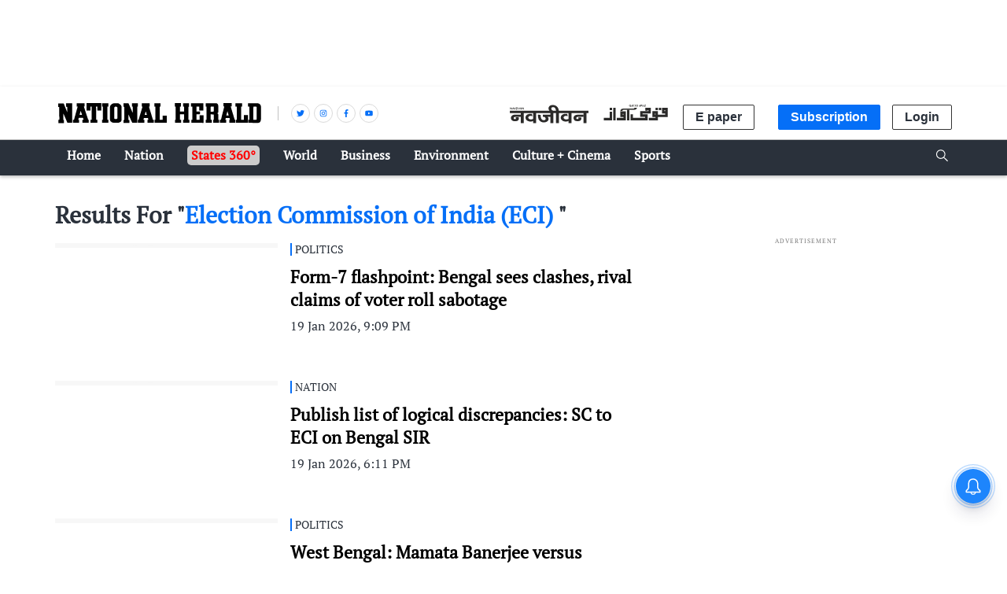

--- FILE ---
content_type: text/html; charset=utf-8
request_url: https://www.google.com/recaptcha/api2/aframe
body_size: 150
content:
<!DOCTYPE HTML><html><head><meta http-equiv="content-type" content="text/html; charset=UTF-8"></head><body><script nonce="Zn3wt52u923PepvyihHctQ">/** Anti-fraud and anti-abuse applications only. See google.com/recaptcha */ try{var clients={'sodar':'https://pagead2.googlesyndication.com/pagead/sodar?'};window.addEventListener("message",function(a){try{if(a.source===window.parent){var b=JSON.parse(a.data);var c=clients[b['id']];if(c){var d=document.createElement('img');d.src=c+b['params']+'&rc='+(localStorage.getItem("rc::a")?sessionStorage.getItem("rc::b"):"");window.document.body.appendChild(d);sessionStorage.setItem("rc::e",parseInt(sessionStorage.getItem("rc::e")||0)+1);localStorage.setItem("rc::h",'1768950520853');}}}catch(b){}});window.parent.postMessage("_grecaptcha_ready", "*");}catch(b){}</script></body></html>

--- FILE ---
content_type: application/javascript
request_url: https://fea.assettype.com/nationalherald/assets/vendors~list-73988c66532f27c382c4.js
body_size: 4355
content:
(window.webpackJsonp=window.webpackJsonp||[]).push([[13],{248:function(t,e){var n=RegExp("[\\u200d\\ud800-\\udfff\\u0300-\\u036f\\ufe20-\\ufe2f\\u20d0-\\u20ff\\ufe0e\\ufe0f]");t.exports=function(t){return n.test(t)}},249:function(t,e){t.exports=function(t){return function(e){return t(e)}}},250:function(t,e,n){(function(t){var r=n(124),o=e&&!e.nodeType&&e,i=o&&"object"==typeof t&&t&&!t.nodeType&&t,a=i&&i.exports===o&&r.process,u=function(){try{var t=i&&i.require&&i.require("util").types;return t||a&&a.binding&&a.binding("util")}catch(t){}}();t.exports=u}).call(this,n(120)(t))},268:function(t,e,n){"use strict";n.d(e,"a",(function(){return y}));var r=n(20),o=n.n(r),i=n(21),a=n.n(i),u=n(22),s=n.n(u),c=n(23),f=n.n(c),l=n(13),p=n.n(l),d=n(0),v=n.n(d),h=n(73);function m(t){var e=function(){if("undefined"==typeof Reflect||!Reflect.construct)return!1;if(Reflect.construct.sham)return!1;if("function"==typeof Proxy)return!0;try{return Boolean.prototype.valueOf.call(Reflect.construct(Boolean,[],(function(){}))),!0}catch(t){return!1}}();return function(){var n,r=p()(t);if(e){var o=p()(this).constructor;n=Reflect.construct(r,arguments,o)}else n=r.apply(this,arguments);return f()(this,n)}}var y=function(t){s()(n,t);var e=m(n);function n(t){var r;return o()(this,n),(r=e.call(this,t)).state={loading:!1,pageNumber:1,moreStories:[],noMoreStories:!1},r}return a()(n,[{key:"stories",value:function(){return this.props.stories.concat(this.state.moreStories)}},{key:"loadMore",value:function(t){var e=this;if(t.preventDefault(),!this.state.loading){var n=this.state.pageNumber;this.setState({loading:!0,pageNumber:n+1},(function(){e.props.loadStories(n).then((function(t){e.setState({loading:!1,moreStories:e.state.moreStories.concat(Object(h.d)(e.stories(),t)),noMoreStories:t.length<e.props.numStoriesToLoad})}))}))}}},{key:"render",value:function(){var t=this;return this.props.template(Object.assign({},this.props,{stories:this.stories(),onLoadMore:function(e){return t.loadMore(e)},loading:this.state.loading,noMoreStories:this.state.noMoreStories}))}}]),n}(v.a.Component)},293:function(t,e,n){var r=n(130),o=n(294),i=n(248),a=n(28),u=n(296),s=n(298),c=n(302),f=n(305),l=n(129),p=/\w*$/;t.exports=function(t,e){var n=30,d="...";if(a(e)){var v="separator"in e?e.separator:v;n="length"in e?f(e.length):n,d="omission"in e?r(e.omission):d}var h=(t=l(t)).length;if(i(t)){var m=c(t);h=m.length}if(n>=h)return t;var y=n-s(d);if(y<1)return d;var g=m?o(m,0,y).join(""):t.slice(0,y);if(void 0===v)return g+d;if(m&&(y+=g.length-y),u(v)){if(t.slice(y).search(v)){var b,x=g;for(v.global||(v=RegExp(v.source,l(p.exec(v))+"g")),v.lastIndex=0;b=v.exec(x);)var O=b.index;g=g.slice(0,void 0===O?y:O)}}else if(t.indexOf(r(v),y)!=y){var j=g.lastIndexOf(v);j>-1&&(g=g.slice(0,j))}return g+d}},294:function(t,e,n){var r=n(295);t.exports=function(t,e,n){var o=t.length;return n=void 0===n?o:n,!e&&n>=o?t:r(t,e,n)}},295:function(t,e){t.exports=function(t,e,n){var r=-1,o=t.length;e<0&&(e=-e>o?0:o+e),(n=n>o?o:n)<0&&(n+=o),o=e>n?0:n-e>>>0,e>>>=0;for(var i=Array(o);++r<o;)i[r]=t[r+e];return i}},296:function(t,e,n){var r=n(297),o=n(249),i=n(250),a=i&&i.isRegExp,u=a?o(a):r;t.exports=u},297:function(t,e,n){var r=n(70),o=n(119);t.exports=function(t){return o(t)&&"[object RegExp]"==r(t)}},298:function(t,e,n){var r=n(299),o=n(248),i=n(301);t.exports=function(t){return o(t)?i(t):r(t)}},299:function(t,e,n){var r=n(300)("length");t.exports=r},300:function(t,e){t.exports=function(t){return function(e){return null==e?void 0:e[t]}}},301:function(t,e){var n="[\\ud800-\\udfff]",r="[\\u0300-\\u036f\\ufe20-\\ufe2f\\u20d0-\\u20ff]",o="\\ud83c[\\udffb-\\udfff]",i="[^\\ud800-\\udfff]",a="(?:\\ud83c[\\udde6-\\uddff]){2}",u="[\\ud800-\\udbff][\\udc00-\\udfff]",s="(?:"+r+"|"+o+")"+"?",c="[\\ufe0e\\ufe0f]?"+s+("(?:\\u200d(?:"+[i,a,u].join("|")+")[\\ufe0e\\ufe0f]?"+s+")*"),f="(?:"+[i+r+"?",r,a,u,n].join("|")+")",l=RegExp(o+"(?="+o+")|"+f+c,"g");t.exports=function(t){for(var e=l.lastIndex=0;l.test(t);)++e;return e}},302:function(t,e,n){var r=n(303),o=n(248),i=n(304);t.exports=function(t){return o(t)?i(t):r(t)}},303:function(t,e){t.exports=function(t){return t.split("")}},304:function(t,e){var n="[\\ud800-\\udfff]",r="[\\u0300-\\u036f\\ufe20-\\ufe2f\\u20d0-\\u20ff]",o="\\ud83c[\\udffb-\\udfff]",i="[^\\ud800-\\udfff]",a="(?:\\ud83c[\\udde6-\\uddff]){2}",u="[\\ud800-\\udbff][\\udc00-\\udfff]",s="(?:"+r+"|"+o+")"+"?",c="[\\ufe0e\\ufe0f]?"+s+("(?:\\u200d(?:"+[i,a,u].join("|")+")[\\ufe0e\\ufe0f]?"+s+")*"),f="(?:"+[i+r+"?",r,a,u,n].join("|")+")",l=RegExp(o+"(?="+o+")|"+f+c,"g");t.exports=function(t){return t.match(l)||[]}},305:function(t,e,n){var r=n(306);t.exports=function(t){var e=r(t),n=e%1;return e==e?n?e-n:e:0}},306:function(t,e,n){var r=n(131);t.exports=function(t){return t?(t=r(t))===1/0||t===-1/0?17976931348623157e292*(t<0?-1:1):t==t?t:0:0===t?t:0}},328:function(t,e,n){"use strict";n.d(e,"a",(function(){return x}));var r=n(20),o=n.n(r),i=n(21),a=n.n(i),u=n(22),s=n.n(u),c=n(23),f=n.n(c),l=n(13),p=n.n(l),d=n(0),v=n.n(d),h=n(3),m=n.n(h),y=n(75),g=n(268);function b(t){var e=function(){if("undefined"==typeof Reflect||!Reflect.construct)return!1;if(Reflect.construct.sham)return!1;if("function"==typeof Proxy)return!0;try{return Boolean.prototype.valueOf.call(Reflect.construct(Boolean,[],(function(){}))),!0}catch(t){return!1}}();return function(){var n,r=p()(t);if(e){var o=p()(this).constructor;n=Reflect.construct(r,arguments,o)}else n=r.apply(this,arguments);return f()(this,n)}}var x=function(t){s()(n,t);var e=b(n);function n(){return o()(this,n),e.apply(this,arguments)}return a()(n,[{key:"loadMoreStories",value:function(t){var e=m()(this.props,["data","stories"],[]),n=m()(this.props,["authorId"],null),r=n?"/api/v1/authors/".concat(n,"/collection"):"/api/v1/collections/".concat(this.props.collectionSlug);return Object(y.a)(r,Object.assign({},this.props.params,{offset:this.props.numStoriesToLoad*(t-1)+e.length,limit:this.props.numStoriesToLoad||10})).json((function(t){return(t.items||[]).map((function(t){return t.story}))}))}},{key:"render",value:function(){var t=this;return v.a.createElement(g.a,Object.assign({},this.props.data,{template:this.props.template,loadStories:function(e){return t.loadMoreStories(e)},languageDirection:this.props.languageDirection,numStoriesToLoad:this.props.numStoriesToLoad||10}))}}]),n}(v.a.Component)},329:function(t,e,n){"use strict";(function(t){n.d(e,"a",(function(){return O}));var r=n(22),o=n.n(r),i=n(23),a=n.n(i),u=n(13),s=n.n(u),c=n(330),f=n.n(c),l=n(20),p=n.n(l),d=n(21),v=n.n(d),h=n(1),m=n(0),y=n.n(m);function g(t){var e=function(){if("undefined"==typeof Reflect||!Reflect.construct)return!1;if(Reflect.construct.sham)return!1;if("function"==typeof Proxy)return!0;try{return Boolean.prototype.valueOf.call(Reflect.construct(Boolean,[],(function(){}))),!0}catch(t){return!1}}();return function(){var n,r=s()(t);if(e){var o=s()(this).constructor;n=Reflect.construct(r,arguments,o)}else n=r.apply(this,arguments);return a()(this,n)}}var b=function(){function e(t){p()(this,e),this.observedItems=[],this.callback=t}return v()(e,[{key:"start",value:function(e){var n=this;this.observer=new t.IntersectionObserver((function(t){return n.onObservation(t)}),{rootMargin:e,threshold:0}),this.observedItems.forEach((function(t){var e=f()(t,2),r=e[0];e[1];return n.observer.observe(r)}))}},{key:"onObservation",value:function(t){var e=this;t.filter((function(t){return void 0===t.isIntersecting||t.isIntersecting})).map((function(t){return t.target})).forEach((function(t){var n=e.observedItems.findIndex((function(e){return e[0]===t}));if(n>-1){var r=e.observedItems[n][1];e.callback(r),e.unregister(t,r)}}))}},{key:"register",value:function(t,e){this.observedItems.push([t,e]),this.observer&&this.observer.observe(t)}},{key:"unregister",value:function(t,e){var n=this.observedItems.findIndex((function(e){return e[0]===t}));n>-1&&(this.observedItems.splice(n,1),this.observer&&this.observer.unobserve(t))}},{key:"disconnect",value:function(){this.observer.disconnect()}}]),e}(),x=function(){function t(e){p()(this,t),this.callback=e}return v()(t,[{key:"register",value:function(t,e){this.callback(e)}},{key:"start",value:function(){}},{key:"unregister",value:function(){}},{key:"disconnect",value:function(){}}]),t}(),O=function(e){o()(r,e);var n=g(r);function r(e){var o;p()(this,r);var i=function(t){return t.showImage()};return(o=n.call(this,e)).observerWrapper=t.IntersectionObserver?new b(i):new x(i),o}return v()(r,[{key:"componentDidMount",value:function(){this.observerWrapper.start(this.props.margin||"500px")}},{key:"componentWillUnmount",value:function(){this.observerWrapper.disconnect()}},{key:"getChildContext",value:function(){var t=this;return{lazyLoadObserveImage:function(e,n){return e&&t.observerWrapper.register(e,n)},lazyLoadUnobserveImage:function(e,n){return e&&t.observerWrapper.unregister(e,n)}}}},{key:"render",value:function(){return this.props.children}}]),r}(y.a.Component);O.childContextTypes={lazyLoadObserveImage:h.func,lazyLoadUnobserveImage:h.func}}).call(this,n(5))},330:function(t,e,n){var r=n(331),o=n(332),i=n(269),a=n(333);t.exports=function(t,e){return r(t)||o(t,e)||i(t,e)||a()},t.exports.__esModule=!0,t.exports.default=t.exports},331:function(t,e){t.exports=function(t){if(Array.isArray(t))return t},t.exports.__esModule=!0,t.exports.default=t.exports},332:function(t,e){t.exports=function(t,e){var n=null==t?null:"undefined"!=typeof Symbol&&t[Symbol.iterator]||t["@@iterator"];if(null!=n){var r,o,i,a,u=[],s=!0,c=!1;try{if(i=(n=n.call(t)).next,0===e){if(Object(n)!==n)return;s=!1}else for(;!(s=(r=i.call(n)).done)&&(u.push(r.value),u.length!==e);s=!0);}catch(t){c=!0,o=t}finally{try{if(!s&&null!=n.return&&(a=n.return(),Object(a)!==a))return}finally{if(c)throw o}}return u}},t.exports.__esModule=!0,t.exports.default=t.exports},333:function(t,e){t.exports=function(){throw new TypeError("Invalid attempt to destructure non-iterable instance.\nIn order to be iterable, non-array objects must have a [Symbol.iterator]() method.")},t.exports.__esModule=!0,t.exports.default=t.exports},484:function(t,e,n){"use strict";n.d(e,"a",(function(){return a}));var r=n(0),o=n.n(r),i=n(263),a=function(t){return o.a.createElement(i.a,Object.assign({reactTag:"source",src:void 0,defaultWidth:1024},t))}},485:function(t,e,n){"use strict";n.d(e,"a",(function(){return v}));var r=n(0),o=n.n(r),i=n(4),a=n(3),u=n.n(a),s=n(328),c=n(329),f=n(479);function l(t,e){var n=e.lazy_load_images;return void 0!==n&&n?o.a.createElement(c.a,{},t):t}function p(t,e){var n=e.client_side_only;return void 0!==n&&n?o.a.createElement(f.a,{},t):t}function d(t){return function(e){if(!e.collection)return o.a.createElement("div",null);var n,r=e.collection["associated-metadata"]||{},i=(n=e.collection).items?n.items.filter((function(t){return"story"===t.type})).map((function(t){return e=t.story,(n=u()(e,["alternative","home","default"]))?Object.assign({},e,{headline:n.headline||e.headline,"hero-image-s3-key":n["hero-image"]?n["hero-image"]["hero-image-s3-key"]:e["hero-image-s3-key"],"hero-image-metadata":n["hero-image"]?n["hero-image"]["hero-image-metadata"]:e["hero-image-metadata"],"hero-image-caption":n["hero-image"]?n["hero-image"]["hero-image-caption"]:e["hero-image-caption"],"hero-image-attribution":n["hero-image"]?n["hero-image"]["hero-image-attribution"]:e["hero-image-attribution"]}):e;var e,n})):[];r.initial_stories_load_count&&(i=i.slice(0,r.initial_stories_load_count));var a=Object.assign({},e,{stories:i,associatedMetadata:r}),c=function(t,e,n,r,i){return n?o.a.createElement(s.a,{template:t,collectionSlug:r,params:{"item-type":"story"},data:e,numStoriesToLoad:i}):o.a.createElement(t,e)}(t,a,r.enable_load_more_button,e.collection.slug,r.subsequent_stories_load_count||10);return[p,l].reduce((function(t,e){return e(t,r)}),c)}}function v(t){var e=Object(i.connect)((function(t){return{config:t.qt.config}}))(d(t));return t.storyLimit&&(e.storyLimit=t.storyLimit),t.nestedCollectionLimit&&(e.nestedCollectionLimit=t.nestedCollectionLimit),e}},486:function(t,e,n){"use strict";n.d(e,"a",(function(){return y}));var r=n(20),o=n.n(r),i=n(21),a=n.n(i),u=n(22),s=n.n(u),c=n(23),f=n.n(c),l=n(13),p=n.n(l),d=n(0),v=n.n(d),h=n(1);function m(t){var e=function(){if("undefined"==typeof Reflect||!Reflect.construct)return!1;if(Reflect.construct.sham)return!1;if("function"==typeof Proxy)return!0;try{return Boolean.prototype.valueOf.call(Reflect.construct(Boolean,[],(function(){}))),!0}catch(t){return!1}}();return function(){var n,r=p()(t);if(e){var o=p()(this).constructor;n=Reflect.construct(r,arguments,o)}else n=r.apply(this,arguments);return f()(this,n)}}var y=function(t){s()(n,t);var e=m(n);function n(){return o()(this,n),e.apply(this,arguments)}return a()(n,[{key:"getChildContext",value:function(){return{lazyLoadEagerPredicate:this.props.predicate||function(){return!0}}}},{key:"render",value:function(){return this.props.children}}]),n}(v.a.Component);y.childContextTypes={lazyLoadEagerPredicate:h.func}},489:function(t,e,n){"use strict";n.d(e,"a",(function(){return x}));var r=n(20),o=n.n(r),i=n(21),a=n.n(i),u=n(22),s=n.n(u),c=n(23),f=n.n(c),l=n(13),p=n.n(l),d=n(0),v=n.n(d),h=n(3),m=n.n(h),y=n(75),g=n(268);function b(t){var e=function(){if("undefined"==typeof Reflect||!Reflect.construct)return!1;if(Reflect.construct.sham)return!1;if("function"==typeof Proxy)return!0;try{return Boolean.prototype.valueOf.call(Reflect.construct(Boolean,[],(function(){}))),!0}catch(t){return!1}}();return function(){var n,r=p()(t);if(e){var o=p()(this).constructor;n=Reflect.construct(r,arguments,o)}else n=r.apply(this,arguments);return f()(this,n)}}var x=function(t){s()(n,t);var e=b(n);function n(){return o()(this,n),e.apply(this,arguments)}return a()(n,[{key:"loadMoreStories",value:function(t){var e=this,n=m()(this.props,["data","stories"],[]);return Object(y.a)(this.props.api||"/api/v1/stories",Object.assign({},this.props.params,{offset:this.props.numStoriesToLoad*(t-1)+n.length,limit:this.props.numStoriesToLoad||10,fields:this.props.fields})).json((function(t){return e.props.apiResponseTransformer?e.props.apiResponseTransformer(t):t.stories||m()(t,["results","stories"],[])}))}},{key:"render",value:function(){var t=this;return v.a.createElement(g.a,Object.assign({},this.props.data,{template:this.props.template,loadStories:function(e){return t.loadMoreStories(e)},languageDirection:this.props.languageDirection,numStoriesToLoad:this.props.numStoriesToLoad||10}))}}]),n}(v.a.Component)},494:function(t,e,n){"use strict";n.d(e,"a",(function(){return m}));var r=n(74),o=n.n(r),i=n(0),a=n.n(i),u=n(273),s=n(34),c=n.n(s),f=n(73);function l(t,e){var n=Object.keys(t);if(Object.getOwnPropertySymbols){var r=Object.getOwnPropertySymbols(t);e&&(r=r.filter((function(e){return Object.getOwnPropertyDescriptor(t,e).enumerable}))),n.push.apply(n,r)}return n}function p(t){for(var e=1;e<arguments.length;e++){var n=null!=arguments[e]?arguments[e]:{};e%2?l(Object(n),!0).forEach((function(e){c()(t,e,n[e])})):Object.getOwnPropertyDescriptors?Object.defineProperties(t,Object.getOwnPropertyDescriptors(n)):l(Object(n)).forEach((function(e){Object.defineProperty(t,e,Object.getOwnPropertyDescriptor(n,e))}))}return t}function d(){return a.a.createElement("div",{"data-comment":"Story Template Not Implemented"})}function v(){return a.a.createElement("div",{"data-comment":"Collection Template Not Implemented"})}var h=["className","collection","collectionTemplates","storyTemplates","lazyAfter"];function m(t){var e=t.className,n=t.collection,r=t.collectionTemplates,i=t.storyTemplates,s=t.lazyAfter,c=o()(t,h);return a.a.createElement("div",{className:e},a.a.createElement(u.a,{render:function(t){var e=t.index;return function(t,e,n,r){var o=arguments.length>4&&void 0!==arguments[4]?arguments[4]:{};switch(t.type){case"collection":return a.a.createElement(n(Object(f.b)(t),e),p({key:"".concat(e,"-").concat(t.id),index:e,collection:t,metadata:t["associated-metadata"]||{}},o));case"story":return a.a.createElement(r(e),p({key:"".concat(e,"-").concat(t.id),index:e,story:t.story,metadata:t["associated-metadata"]||{}},o));default:return a.a.createElement("div",{"data-comment":"".concat(t.type," not implemented")})}}(n.items[e],e,r,i,c)},items:n.items,loadNext:function(){return[]},initiallyShow:s,neverHideItem:!0,showAllOnLegacyBrowser:!0,focusCallbackAt:20,onFocus:function(){}}))}m.defaultProps={collectionTemplates:function(){return v},storyTemplates:function(){return d}}}}]);
//# sourceMappingURL=vendors~list-73988c66532f27c382c4.js.map